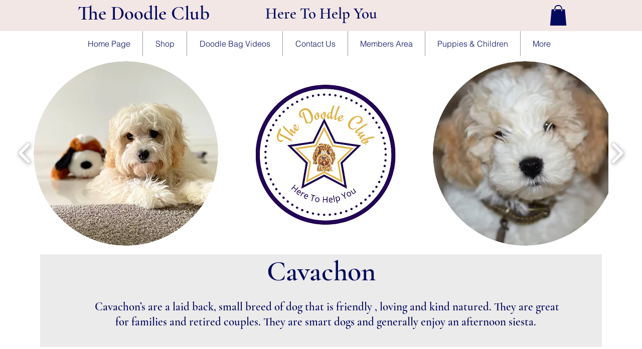

--- FILE ---
content_type: application/javascript; charset=utf-8
request_url: https://searchanise-ef84.kxcdn.com/templates.2N6A2X4X3o.js
body_size: 6091
content:
Searchanise=window.Searchanise||{};Searchanise.templates={Platform:'wix',WidgetsEnabled:'N',AutocompleteLayout:'multicolumn_wix',AutocompleteStyle:'ITEMS_MULTICOLUMN_BLACK_WIX',AutocompleteCategoriesCount:0,AutocompleteShowMoreLink:'Y',AutocompleteIsMulticolumn:'Y',AutocompleteTemplate:'<div class="snize-ac-results-content"><div class="snize-results-html" style="cursor:auto;" id="snize-ac-results-html-container"></div><div class="snize-ac-results-columns"><div class="snize-ac-results-column"><ul class="snize-ac-results-list" id="snize-ac-items-container-1"></ul><ul class="snize-ac-results-list" id="snize-ac-items-container-2"></ul><ul class="snize-ac-results-list" id="snize-ac-items-container-3"></ul><ul class="snize-ac-results-list snize-view-all-container"></ul></div><div class="snize-ac-results-column"><ul class="snize-ac-results-multicolumn-list" id="snize-ac-items-container-4"></ul></div></div></div>',AutocompleteMobileTemplate:'<div class="snize-ac-results-content"><div class="snize-mobile-top-panel"><div class="snize-close-button"><button type="button" class="snize-close-button-arrow"></button></div><form action="#" style="margin: 0px"><div class="snize-search"><input id="snize-mobile-search-input" autocomplete="off" class="snize-input-style snize-mobile-input-style"></div><div class="snize-clear-button-container"><button type="button" class="snize-clear-button" style="visibility: hidden"></button></div></form></div><ul class="snize-ac-results-list" id="snize-ac-items-container-1"></ul><ul class="snize-ac-results-list" id="snize-ac-items-container-2"></ul><ul class="snize-ac-results-list" id="snize-ac-items-container-3"></ul><ul id="snize-ac-items-container-4"></ul><div class="snize-results-html" style="cursor:auto;" id="snize-ac-results-html-container"></div><div class="snize-close-area" id="snize-ac-close-area"></div></div>',AutocompleteItem:'<li class="snize-product ${product_classes}" id="snize-ac-product-${product_id}"><a href="${autocomplete_link}" class="snize-item" draggable="false"><div class="snize-thumbnail"><img src="${image_link}" class="snize-item-image ${additional_image_classes}" alt=""></div><span class="snize-title">${title}</span><span class="snize-description">${description}</span>${autocomplete_product_code_html}${autocomplete_product_attribute_html}${autocomplete_prices_html}<div class="snize-labels-wrapper">${autocomplete_product_ribbons_html}${autocomplete_in_stock_status_html}${autocomplete_product_discount_label}</div>${reviews_html}</a></li>',AutocompleteMobileItem:'<li class="snize-product ${product_classes}" id="snize-ac-product-${product_id}"><a href="${autocomplete_link}" class="snize-item"><div class="snize-thumbnail"><img src="${image_link}" class="snize-item-image ${additional_image_classes}" alt=""></div><div class="snize-product-info"><span class="snize-title">${title}</span><span class="snize-description">${description}</span>${autocomplete_product_code_html}${autocomplete_product_attribute_html}<div class="snize-ac-prices-container">${autocomplete_prices_html}</div><div class="snize-labels-wrapper">${autocomplete_product_ribbons_html}${autocomplete_in_stock_status_html}${autocomplete_product_discount_label}</div>${reviews_html}</div></a></li>',ProductDiscountBgcolor:'333333',ResultsShow:'Y',ResultsStyle:'RESULTS_BIG_PICTURES_WIX',ResultsCategoriesCount:0,ResultsShowFiltersInTopSection:'N',ResultsProductDiscountBgcolor:'333333',ShowBestsellingSorting:'Y',ShowDiscountSorting:'Y',LabelResultsResetFilters:'Clear all',StickySearchboxShow:'Y',StickySearchboxPosition:'top-right',PriceFormatSymbol:'£',PriceFormatBefore:'£',Currencies:{"BIF":{"code":"BIF","symbol":"FBu","rate":2643.7518037803138213348574936389923095703125},"CVE":{"code":"CVE","symbol":"$","rate":131.383627031529073292404063977301120758056640625},"KMF":{"code":"KMF","symbol":"CF","rate":586.165841820629566427669487893581390380859375},"CDF":{"code":"CDF","symbol":"FC","rate":2644.8243142814799284678883850574493408203125},"DJF":{"code":"DJF","symbol":"Fdj","rate":233.818783817970967220389866270124912261962890625},"ERN":{"code":"ERN","symbol":"\u1293\u1255\u134b","rate":19.725294881303572225306197651661932468414306640625},"GNF":{"code":"GNF","symbol":"FG","rate":11704.090816130543316830880939960479736328125},"LSL":{"code":"LSL","symbol":"L","rate":19.69894848742581672240703483112156391143798828125},"LYD":{"code":"LYD","symbol":"\u0644.\u062f","rate":6.10436162598558684777572125312872231006622314453125},"MWK":{"code":"MWK","symbol":"MK","rate":1069.44312004894391066045500338077545166015625},"SLL":{"code":"SLL","symbol":"LE","rate":15358.526493036451938678510487079620361328125},"SZL":{"code":"SZL","symbol":"L","rate":19.69894848742581672240703483112156391143798828125},"TJS":{"code":"TJS","symbol":"TJS","rate":17.07697463061996501210160204209387302398681640625},"TOP":{"code":"TOP","symbol":"T$","rate":2.968304081033560581914798603975214064121246337890625},"XPF":{"code":"XPF","symbol":"F","rate":142.18043997352816631973837502300739288330078125},"XOF":{"code":"XOF","symbol":"CFA","rate":781.554455760839346112334169447422027587890625},"XAF":{"code":"XAF","symbol":"FCFA","rate":781.554455760839346112334169447422027587890625},"WST":{"code":"WST","symbol":"WS$","rate":3.398112685547883149439485350740142166614532470703125},"VUV":{"code":"VUV","symbol":"VT","rate":147.410157103670684364260523580014705657958984375},"UGX":{"code":"UGX","symbol":"USh","rate":4708.9631162557589050265960395336151123046875},"TZS":{"code":"TZS","symbol":"\/=","rate":3045.30961264310963088064454495906829833984375},"RWF":{"code":"RWF","symbol":"R\u20a3","rate":1341.2837372815147318760864436626434326171875},"PGK":{"code":"PGK","symbol":"K","rate":4.63029308605583000968408668995834887027740478515625},"MVR":{"code":"MVR","symbol":"Rf","rate":20.196540274434983786022712592966854572296142578125},"MOP":{"code":"MOP","symbol":"MOP$","rate":10.5988453048554003288472813437692821025848388671875},"MMK":{"code":"MMK","symbol":"K","rate":2333.4787228872401101398281753063201904296875},"MDL":{"code":"MDL","symbol":"L","rate":24.197370426488756578464744961820542812347412109375},"HTG":{"code":"HTG","symbol":"G","rate":138.80650596492245085755712352693080902099609375},"GMD":{"code":"GMD","symbol":"D","rate":69.9510897597763090516309603117406368255615234375},"GEL":{"code":"GEL","symbol":"GEL","rate":4.21426096347413281506533166975714266300201416015625},"ETB":{"code":"ETB","symbol":"Br","rate":67.35349329818785690804361365735530853271484375},"BTN":{"code":"BTN","symbol":"Nu.","rate":100.0613242291043576415177085436880588531494140625},"BDT":{"code":"BDT","symbol":"\u09f3","rate":113.124997895080895204955595545470714569091796875},"AOA":{"code":"AOA","symbol":"Kz","rate":599.553793399639516792376525700092315673828125},"AED":{"code":"AED","symbol":"AED","rate":4.82940969677249132274710063938982784748077392578125},"MGA":{"code":"MGA","symbol":"Ar","rate":5303.413876875320056569762527942657470703125},"GHS":{"code":"GHS","symbol":"GH\u20b5","rate":9.6321134838126827304449761868454515933990478515625},"TMT":{"code":"TMT","symbol":"T","rate":4.5940057044137834196817493648268282413482666015625},"DZD":{"code":"DZD","symbol":"\u062f\u062c","rate":187.66743527334568852893426083028316497802734375},"MAD":{"code":"MAD","symbol":"\u062f.\u0645.","rate":12.8650851920087045954232962685637176036834716796875},"KWD":{"code":"KWD","symbol":"\u062f.\u0643","rate":0.399788212586005442528147568737040273845195770263671875},"TND":{"code":"TND","symbol":"\u062f.\u062a","rate":3.855888393989100659808855198207311332225799560546875},"RUB":{"code":"RUB","symbol":"\u0440\u0443\u0431.","rate":142.392716111817350110868574120104312896728515625},"AZN":{"code":"AZN","symbol":"AZN","rate":2.234189387995602960046426233020611107349395751953125},"BGN":{"code":"BGN","symbol":"\u043b\u0432","rate":2.3303168519064154651232456672005355358123779296875},"UZS":{"code":"UZS","symbol":"\u0441\u0443\u043c","rate":15216.364738746660805190913379192352294921875},"KZT":{"code":"KZT","symbol":"\u20b8","rate":667.7356644843399635647074319422245025634765625},"KGS":{"code":"KGS","symbol":"\u0441\u043e\u043c","rate":135.30245779578075371318846009671688079833984375},"RSD":{"code":"RSD","symbol":"\u0420\u0421\u0414","rate":140.162673540478152744981343857944011688232421875},"MKD":{"code":"MKD","symbol":"\u0434\u0435\u043d","rate":73.35558538084723068095627240836620330810546875},"PLN":{"code":"PLN","symbol":"z\u0142","rate":5.61869360496605896315713835065253078937530517578125},"TTD":{"code":"TTD","symbol":"TT$","rate":8.902225471994068328740468132309615612030029296875},"PEN":{"code":"PEN","symbol":"S\/.","rate":4.97310439171231966071218266733922064304351806640625},"SOS":{"code":"SOS","symbol":"S","rate":757.7826275427369182580150663852691650390625},"IDR":{"code":"IDR","symbol":"Rp","rate":18859.0652087719281553290784358978271484375},"MYR":{"code":"MYR","symbol":"RM","rate":5.52748657956884503761330051929689943790435791015625},"DOP":{"code":"DOP","symbol":"RD$","rate":72.0705819542202874572467408142983913421630859375},"BRL":{"code":"BRL","symbol":"R$","rate":6.6011986011787673334083592635579407215118408203125},"ZAR":{"code":"ZAR","symbol":"R","rate":19.69894848742581672240703483112156391143798828125},"GTQ":{"code":"GTQ","symbol":"Q","rate":10.111572891602673252009481075219810009002685546875},"BYN":{"code":"BYN","symbol":"p.","rate":4.27980586034444865362047494272701442241668701171875},"BWP":{"code":"BWP","symbol":"P","rate":15.1923039542530400325404116301797330379486083984375},"TWD":{"code":"TWD","symbol":"NT$","rate":37.45804436169742501760993036441504955291748046875},"MZN":{"code":"MZN","symbol":"MT","rate":83.9035294231323547364809201098978519439697265625},"ALL":{"code":"ALL","symbol":"Lek","rate":146.29461266741230929255834780633449554443359375},"RON":{"code":"RON","symbol":"lei","rate":5.8943037642447979607140950975008308887481689453125},"HNL":{"code":"HNL","symbol":"L","rate":32.17576721567973407900353777222335338592529296875},"KES":{"code":"KES","symbol":"Ksh","rate":150.4550005133087324793450534343719482421875},"SEK":{"code":"SEK","symbol":"kr","rate":12.4218573652370736226657754741609096527099609375},"NOK":{"code":"NOK","symbol":"kr","rate":11.5206695584234761753350539947859942913055419921875},"ISK":{"code":"ISK","symbol":"kr","rate":169.7803253979167266152217052876949310302734375},"DKK":{"code":"DKK","symbol":"kr","rate":8.866356174946634638445175369270145893096923828125},"HRK":{"code":"HRK","symbol":"kn","rate":9.013990212603768981125540449284017086029052734375},"BAM":{"code":"BAM","symbol":"KM","rate":2.3303168519064154651232456672005355358123779296875},"CZK":{"code":"CZK","symbol":"K\u010d","rate":29.56534057937289361461807857267558574676513671875},"JOD":{"code":"JOD","symbol":"JD","rate":0.93234893805628227259063578458153642714023590087890625},"JMD":{"code":"JMD","symbol":"J$","rate":200.703171187028630129134398885071277618408203125},"PYG":{"code":"PYG","symbol":"Gs","rate":9151.628171275404383777640759944915771484375},"AWG":{"code":"AWG","symbol":"\u0192","rate":2.35388518916889299958938863710500299930572509765625},"ANG":{"code":"ANG","symbol":"\u0192","rate":2.353462872709516151559228092082776129245758056640625},"HUF":{"code":"HUF","symbol":"Ft","rate":447.02190985905969000668847002089023590087890625},"CHF":{"code":"CHF","symbol":"CHF","rate":1.2295519944448562998928764500305987894535064697265625},"NIO":{"code":"NIO","symbol":"C$","rate":46.9326374623115469830736401490867137908935546875},"BZD":{"code":"BZD","symbol":"BZ$","rate":2.645760036674446258331272474606521427631378173828125},"VEF":{"code":"VEF","symbol":"Bs","rate":564083.00059905112721025943756103515625},"PAB":{"code":"PAB","symbol":"B\/.","rate":1.315019658753571629716816460131667554378509521484375},"YER":{"code":"YER","symbol":"\ufdfc","rate":329.02952578265768579512950964272022247314453125},"SAR":{"code":"SAR","symbol":"\ufdfc","rate":4.9313237203258939445049691130407154560089111328125},"QAR":{"code":"QAR","symbol":"\ufdfc","rate":4.7866715578630003591342756408266723155975341796875},"OMR":{"code":"OMR","symbol":"\ufdfc","rate":0.5056250587907482607619158443412743508815765380859375},"SCR":{"code":"SCR","symbol":"\u20a8","rate":19.10429372192096053595378180034458637237548828125},"PKR":{"code":"PKR","symbol":"\u20a8","rate":238.219472389406320189664256758987903594970703125},"NPR":{"code":"NPR","symbol":"\u20a8","rate":160.173164759820082281294162385165691375732421875},"MUR":{"code":"MUR","symbol":"\u20a8","rate":58.14010839975836830717526027001440525054931640625},"LKR":{"code":"LKR","symbol":"\u20a8","rate":355.9292952132124128183932043612003326416015625},"UAH":{"code":"UAH","symbol":"\u20b4","rate":38.67058698451238996085521648637950420379638671875},"PHP":{"code":"PHP","symbol":"\u20b1","rate":68.8981505110363485755442525260150432586669921875},"MNT":{"code":"MNT","symbol":"\u20ae","rate":3836.60803226705365887028165161609649658203125},"LAK":{"code":"LAK","symbol":"\u20ad","rate":15093.546451007232462870888411998748779296875},"EUR":{"code":"EUR","symbol":"\u20ac","rate":1.19147208701912621364726874162442982196807861328125},"VND":{"code":"VND","symbol":"\u20ab","rate":29917.5715335109925945289433002471923828125},"ILS":{"code":"ILS","symbol":"\u20aa","rate":4.26370544003384122078159634838812053203582763671875},"KRW":{"code":"KRW","symbol":"\u20a9","rate":1598.49124981447994287009350955486297607421875},"NGN":{"code":"NGN","symbol":"\u20a6","rate":545.8058358123626021551899611949920654296875},"CRC":{"code":"CRC","symbol":"\u20a1","rate":842.453164398831404469092376530170440673828125},"KHR":{"code":"KHR","symbol":"\u17db","rate":5291.309205961575571564026176929473876953125},"THB":{"code":"THB","symbol":"\u0e3f","rate":44.02524292287802154532982967793941497802734375},"AFN":{"code":"AFN","symbol":"\u060b","rate":116.889583926062556429315009154379367828369140625},"JPY":{"code":"JPY","symbol":"\u00a5","rate":156.820121617320779705551103688776493072509765625},"CNY":{"code":"CNY","symbol":"\u00a5","rate":8.36823721720208624219594639725983142852783203125},"FKP":{"code":"FKP","symbol":"\u00a3","rate":1},"SHP":{"code":"SHP","symbol":"\u00a3","rate":1},"GIP":{"code":"GIP","symbol":"\u00a3","rate":1},"LBP":{"code":"LBP","symbol":".\u0644.\u0644","rate":1982.392135571009248451446183025836944580078125},"GBP":{"code":"GBP","symbol":"\u00a3","rate":1},"EGP":{"code":"EGP","symbol":"EGP","rate":20.7477379124538998667048872448503971099853515625},"UYU":{"code":"UYU","symbol":"$U","rate":55.9840075008542470413885894231498241424560546875},"BOB":{"code":"BOB","symbol":"$b","rate":9.0246636640824551278683429700322449207305908203125},"USD":{"code":"USD","symbol":"$","rate":1.315019658753571629716816460131667554378509521484375},"BMD":{"code":"BMD","symbol":"BD$","rate":1.315019658753571629716816460131667554378509521484375},"SBD":{"code":"SBD","symbol":"$","rate":10.6434854679480128680779671412892639636993408203125},"XCD":{"code":"XCD","symbol":"$","rate":3.5531979111342995025779600837267935276031494140625},"SGD":{"code":"SGD","symbol":"S$","rate":1.78333502357631790147252104361541569232940673828125},"NZD":{"code":"NZD","symbol":"$","rate":1.9060044547705901063494593472569249570369720458984375},"MXN":{"code":"MXN","symbol":"$","rate":26.81837181402728020884751458652317523956298828125},"LRD":{"code":"LRD","symbol":"$","rate":201.6488649213060853071510791778564453125},"KYD":{"code":"KYD","symbol":"$","rate":1.0783154272940704831995617496431805193424224853515625},"HKD":{"code":"HKD","symbol":"HK$","rate":10.2901410727236619635505121550522744655609130859375},"GYD":{"code":"GYD","symbol":"$","rate":274.4764491162044350858195684850215911865234375},"FJD":{"code":"FJD","symbol":"$","rate":2.771787234199807326007203300832770764827728271484375},"COP":{"code":"COP","symbol":"$","rate":5021.7093877550751130911521613597869873046875},"CLP":{"code":"CLP","symbol":"$","rate":1056.618755349478533389628864824771881103515625},"CAD":{"code":"CAD","symbol":"C$","rate":1.6585445714000572881019479609676636755466461181640625},"BSD":{"code":"BSD","symbol":"$","rate":1.315019658753571629716816460131667554378509521484375},"BND":{"code":"BND","symbol":"$","rate":1.78333502357631790147252104361541569232940673828125},"BBD":{"code":"BBD","symbol":"$","rate":2.63003931750714325943363292026333510875701904296875},"AUD":{"code":"AUD","symbol":"AU$","rate":1.777517171594427569658591892221011221408843994140625},"ARS":{"code":"ARS","symbol":"$","rate":143.946905103034708872655755840241909027099609375},"NAD":{"code":"NAD","symbol":"N$","rate":19.69894848742581672240703483112156391143798828125},"SRD":{"code":"SRD","symbol":"$","rate":27.189323775697165075371231068857014179229736328125},"BHD":{"code":"BHD","symbol":".\u062f.\u0628","rate":0.49444739169134288570006674490286968648433685302734375},"AMD":{"code":"AMD","symbol":"AMD","rate":640.49854917181755808996967971324920654296875},"TRY":{"code":"TRY","symbol":"\u20ba","rate":19.50401239876595127498148940503597259521484375},"INR":{"code":"INR","symbol":"\u20b9","rate":100.0613242291043576415177085436880588531494140625},"IQD":{"code":"IQD","symbol":"\u0639.\u062f","rate":1920.5141802633215775131247937679290771484375},"ZMW":{"code":"ZMW","symbol":"ZK","rate":23.349728876624016749019574490375816822052001953125}},WixCurrency:'GBP'}